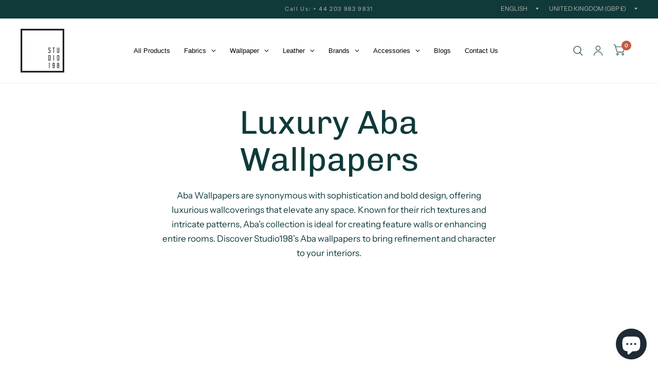

--- FILE ---
content_type: text/html; charset=utf-8
request_url: https://www.studio198.com/apps/reviews/collections?url=https:/www.studio198.com/collections/aba-wallpapers
body_size: 79
content:
 [ { "@context": "http://schema.org", "@type": "OfferCatalog", "mainEntityOfPage": { "@type": "WebPage", "@id": "https://www.studio198.com/collections/aba-wallpapers#webpage_sp_schemaplus" }, "description": "\nAba Wallpapers are synonymous with sophistication and bold design, offering luxurious wallcoverings that elevate any space. Known for their rich textures and intricate patterns, Aba’s collection is ideal for creating feature walls or enhancing entire rooms. Discover Studio198’s Aba wallpapers to bring refinement and character to your interiors.", "name": "Luxury Aba Wallpapers", "url": "https://www.studio198.com/collections/aba-wallpapers",   "image": "https://www.studio198.com/cdn/shop/collections/home.jpg?v=1690387239",   "numberOfItems": "0" }     , { "@context": "http://schema.org", "@type": "BreadcrumbList", "name": "studio198 Breadcrumbs Schema by SchemaPlus", "itemListElement": [ { "@type": "ListItem", "position": 1, "item": { "@id": "https://www.studio198.com/collections", "name": "Collections" } }, { "@type": "ListItem", "position": 2, "item": { "@id": "https://www.studio198.com/collections/aba-wallpapers#breadcrumb_sp_schemaplus", "name": "Luxury Aba Wallpapers" } }   ] }   ]

--- FILE ---
content_type: text/html
request_url: https://product-samples.herokuapp.com/api/v1/public/widget-template?shop=studio198.myshopify.com
body_size: 1391
content:
<div class="product-samples-widget" data-samples-widget>
  <div class="product-samples-widget__modal">
    <button class="product-samples-widget__close" data-samples-widget-close>Close</button>
    <div class="product-samples-widget__content">
      <div class="product-samples-widget__text">
        <h3>{{ text.box_title }}</h3>
        <p>{{ text.box_description }}</p>
      </div>
      <div class="product-samples-widget__list">
        <div class="product-samples-widget__grid" data-samples-widget-grid>
          {% for item in samples %}
          <div class="product-samples-item">
            <div class="product-samples-item__inner">
              <a href="#" class="product-samples-item__remove" data-sample="{{ item.sample }}" data-samples-widget-remove>Remove</a>
              <figure class="product-samples-item__image" style="background-image: url({{ item.sample_image | img_url: 'large' }})"></figure>
            </div>
          </div>
          {% endfor %}
        </div>
      </div>
      <div class="product-samples-widget__button">
        <button class="product-samples-widget__checkout" data-samples-widget-checkout>{{ text.box_button }}</button>
      </div>
    </div>
  </div>
  <button class="product-samples-widget__trigger" data-samples-widget-trigger>
    {{ text.box_trigger }}{% if samples.size > 0 %} ({{ samples.size }}){% endif %}
  </button>
</div>


--- FILE ---
content_type: text/css
request_url: https://www.studio198.com/cdn/shop/t/31/assets/custom.css?v=167288805325910397791710448005
body_size: 31
content:
.gm-menu-installed .gm-menu.gm-menu-7328 .gm-item.gm-level-0>.gm-target>.gm-text{padding:5px 0}.gm-target+.gm-submenu{top:55px}.product-gallery-container.thumbnails-bottom scroll-shadow .product-thumbnail-container .product-thumbnail img{object-fit:cover!important;aspect-ratio:1/1}.gm-item.gm-level-0.gm-active>.gm-submenu{max-height:85vh;overflow:auto}.callnow{margin-bottom:2rem;width:100%}#AddToCart{flex-basis:100%;margin-top:1rem}.add_to_cart_holder .quantity{margin-top:.5rem;margin-bottom:.8rem}.quantity .qty{width:100px}.product-form .add_to_cart_holder{margin-bottom:10px}.product-form .product-samples-button{color:#fff;background-color:#b79961;border-color:#b79961;margin-top:0;width:100%;padding:10px;margin-bottom:3rem;font-weight:500}.boost-sd__header-image-inner{object-fit:contain!important;max-width:500px;left:50%;transform:translate(-50%)}.thb-full-menu .sub-menu li a{font-size:17px;font-weight:500}.thb-full-menu>li>a{font-weight:500}.thb-full-menu .mega-menu-columns li ul li a{font-weight:400;text-decoration:underline}.product-samples-widget .product-samples-widget__modal{background:#232323;color:#fff}.product-samples-widget .product-samples-widget__modal h3{color:#fff}.product-samples-widget .product-samples-widget__modal .product-samples-widget__checkout{border-color:#fff;color:#fff}.product-samples-widget .product-samples-widget__close:after,.product-samples-widget .product-samples-widget__close:before{background-color:#fff}.thb-full-menu .mega-menu-columns{grid-auto-columns:initial;grid-auto-flow:initial;grid-template-columns:repeat(5,1fr)}.footer .widget .thb-widget-title{font-size:1rem;font-weight:600}.thb-full-menu .mega-menu-columns>li>a{border-bottom:none;padding-bottom:0;margin-bottom:0}.thb-full-menu .mega-menu-columns>li{padding:10px 0;line-height:1}svg.icon-tumblr{margin-left:5px;margin-right:-5px}@media only screen and (min-width: 768px){.template-collection-brand-collection .collection-grid__grid{grid-template-columns:repeat(var(--var-collection-list-columns),200px);justify-content:center}#boost-sd__filter-tree-wrapper .boost-sd__filter-option-label--inline-block .boost-sd__filter-option-title{font-size:14px;padding:5px 25px 5px 0}}@media only screen and (max-width: 768px){.template-collection-brand-collection .collection-grid__grid{grid-template-columns:repeat(1,.5fr);justify-content:center}}
/*# sourceMappingURL=/cdn/shop/t/31/assets/custom.css.map?v=167288805325910397791710448005 */


--- FILE ---
content_type: text/css
request_url: https://www.studio198.com/cdn/shop/t/31/assets/page-header.css?v=103156448600509482821684813052
body_size: -249
content:
.page-header{text-align:center;min-height:250px;padding:30px 0;display:flex;align-items:center}@media only screen and (min-width: 768px){.page-header{padding:60px}}.page-header__inner{max-width:720px;margin:0 auto;padding:0 15px;position:relative;z-index:5}@media only screen and (min-width: 768px){.page-header__inner{padding:0 40px}}.page-header__inner>*:last-child{margin-bottom:0}.page-header .searchform{display:inline-block;width:100%;max-width:420px;margin-bottom:35px}.page-header__bg{position:absolute;top:0;left:0;width:100%;height:100%;pointer-events:none;z-index:0}.page-header__bg img{width:100%;height:100%;object-fit:cover}.page-header__bg:after{content:"";position:absolute;top:0;left:0;width:100%;height:100%;z-index:3;pointer-events:none;background:rgba(var(--color-overlay-rgb),var(--overlay-opacity))}.page-header.page-header__has-bg{position:relative;color:#fff;background-color:var(--color-accent);min-height:300px}.page-header.page-header__has-bg h1{color:inherit}.page-header--wrapper .row:not(.full-width-row-full) .page-header__bg{margin-left:-12.5px;margin-right:-12.5px;width:calc(100% + 25px)}@media only screen and (min-width: 768px){.page-header--wrapper .row:not(.full-width-row-full) .page-header__bg{width:100%;margin-left:0;margin-right:0}}.page-header.my-account-header{border-bottom:1px solid var(--color-border);margin-bottom:40px}.page-header.my-account-header p{font-size:15px}.page-header.my-account-header p svg{width:auto;height:14px;margin-right:5px;vertical-align:middle}.page-header.my-account-header p a{font-weight:500}
/*# sourceMappingURL=/cdn/shop/t/31/assets/page-header.css.map?v=103156448600509482821684813052 */


--- FILE ---
content_type: text/css
request_url: https://www.studio198.com/cdn/shop/t/31/assets/boost-sd-custom.css?v=1766848159260
body_size: -542
content:
/*# sourceMappingURL=/cdn/shop/t/31/assets/boost-sd-custom.css.map?v=1766848159260 */


--- FILE ---
content_type: text/javascript
request_url: https://www.studio198.com/cdn/shop/t/31/assets/custom.js?v=112187046704085589001689863616
body_size: -479
content:
$(document).ready(function(){$("#Product-Slider").on("change.flickity",function(){let selected=aavarname[$(".product-images__slide-item.is-selected").attr("data-var")],selectedid=aavarid[$(".product-images__slide-item.is-selected").attr("data-var")];selected&&($('[name="options[Color]"]').val(selected).trigger("change"),$('[data-type="add-to-cart-form"] input[name="id"]').attr("value",selectedid))})}),$("body").on("DOMSubtreeModified","#boost-sd__filter-tree-wrapper",function(){new URLSearchParams(window.location.search).get("pf_pt_product")=="Fabric"?$('button[aria-label="Filter by: Color"]').addClass("aarif"):$('button[aria-label="Filter by: Color"]').removeClass("aarif")});
//# sourceMappingURL=/cdn/shop/t/31/assets/custom.js.map?v=112187046704085589001689863616
